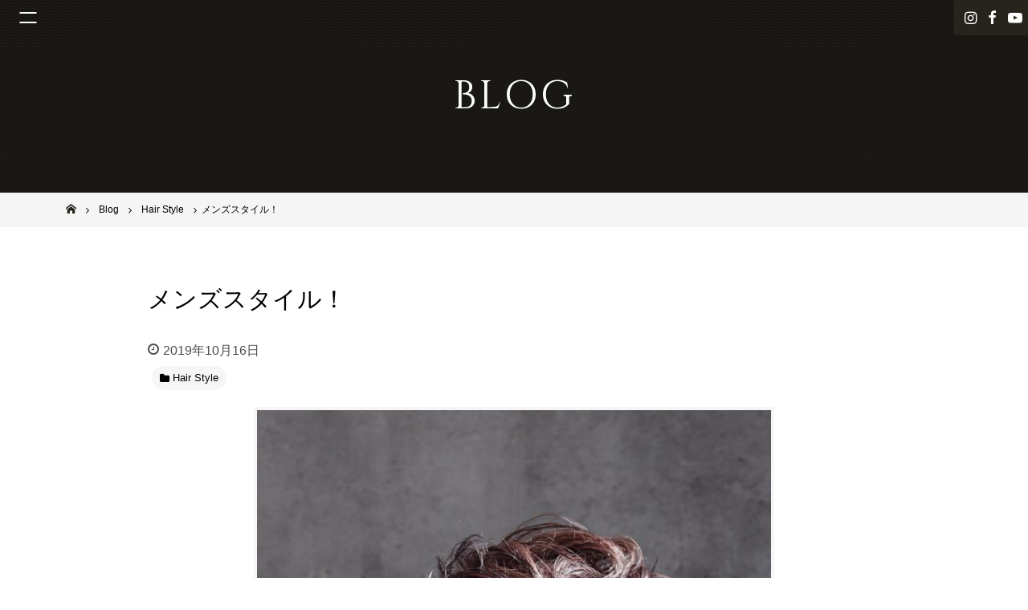

--- FILE ---
content_type: text/html; charset=UTF-8
request_url: https://www.solana-osaka.com/post-4902/
body_size: 10949
content:
<!DOCTYPE html>
<html lang="ja">
<head>
<meta charset="UTF-8">
<meta name="viewport" content="width=device-width, initial-scale=1">
<link rel="profile" href="http://gmpg.org/xfn/11">

<meta name='robots' content='max-image-preview:large' />

	<!-- This site is optimized with the Yoast SEO plugin v14.0.4 - https://yoast.com/wordpress/plugins/seo/ -->
	<title>メンズスタイル！ - 池田市石橋の美容室ならヘアサロンSolana（ソラーナ）</title>
	<meta name="robots" content="index, follow" />
	<meta name="googlebot" content="index, follow, max-snippet:-1, max-image-preview:large, max-video-preview:-1" />
	<meta name="bingbot" content="index, follow, max-snippet:-1, max-image-preview:large, max-video-preview:-1" />
	<link rel="canonical" href="http://solana-osaka.com/post-4902/" />
	<meta property="og:locale" content="ja_JP" />
	<meta property="og:type" content="article" />
	<meta property="og:title" content="メンズスタイル！ - 池田市石橋の美容室ならヘアサロンSolana（ソラーナ）" />
	<meta property="og:description" content="こんにちは！   SOLANAのイノウエです！   最近、メンズのお客様が多く来店していただいております！   年齢も、20代から60台と幅広い年齢層の方にご来店いただいております！ 今回は、20代のお客様のヘアスタイル [&hellip;]" />
	<meta property="og:url" content="http://solana-osaka.com/post-4902/" />
	<meta property="og:site_name" content="池田市石橋の美容室ならヘアサロンSolana（ソラーナ）" />
	<meta property="article:published_time" content="2019-10-16T02:19:29+00:00" />
	<meta property="og:image" content="http://solana-osaka.com/wp-content/uploads/2019/10/C7D5864D-C52D-4F11-88CD-6B40DD9445BA.jpeg" />
	<meta property="og:image:width" content="1040" />
	<meta property="og:image:height" content="1576" />
	<meta name="twitter:card" content="summary_large_image" />
	<script type="application/ld+json" class="yoast-schema-graph">{"@context":"https://schema.org","@graph":[{"@type":"WebSite","@id":"https://www.solana-osaka.com/#website","url":"https://www.solana-osaka.com/","name":"\u6c60\u7530\u5e02\u77f3\u6a4b\u306e\u7f8e\u5bb9\u5ba4\u306a\u3089\u30d8\u30a2\u30b5\u30ed\u30f3Solana\uff08\u30bd\u30e9\u30fc\u30ca\uff09","description":"","potentialAction":[{"@type":"SearchAction","target":"https://www.solana-osaka.com/?s={search_term_string}","query-input":"required name=search_term_string"}],"inLanguage":"ja"},{"@type":"ImageObject","@id":"http://solana-osaka.com/post-4902/#primaryimage","inLanguage":"ja","url":"https://www.solana-osaka.com/wp-content/uploads/2019/10/C7D5864D-C52D-4F11-88CD-6B40DD9445BA.jpeg","width":1040,"height":1576},{"@type":"WebPage","@id":"http://solana-osaka.com/post-4902/#webpage","url":"http://solana-osaka.com/post-4902/","name":"\u30e1\u30f3\u30ba\u30b9\u30bf\u30a4\u30eb\uff01 - \u6c60\u7530\u5e02\u77f3\u6a4b\u306e\u7f8e\u5bb9\u5ba4\u306a\u3089\u30d8\u30a2\u30b5\u30ed\u30f3Solana\uff08\u30bd\u30e9\u30fc\u30ca\uff09","isPartOf":{"@id":"https://www.solana-osaka.com/#website"},"primaryImageOfPage":{"@id":"http://solana-osaka.com/post-4902/#primaryimage"},"datePublished":"2019-10-16T02:19:29+00:00","dateModified":"2019-10-16T02:19:29+00:00","author":{"@id":"https://www.solana-osaka.com/#/schema/person/25386da663c0c6eb0521c865923654cb"},"inLanguage":"ja","potentialAction":[{"@type":"ReadAction","target":["http://solana-osaka.com/post-4902/"]}]},{"@type":["Person"],"@id":"https://www.solana-osaka.com/#/schema/person/25386da663c0c6eb0521c865923654cb","name":"user","image":{"@type":"ImageObject","@id":"https://www.solana-osaka.com/#personlogo","inLanguage":"ja","url":"https://secure.gravatar.com/avatar/faf7ef904478433e029caa6460d445a2?s=96&d=mm&r=g","caption":"user"}}]}</script>
	<!-- / Yoast SEO plugin. -->


<link rel='dns-prefetch' href='//maps.googleapis.com' />
<link rel='dns-prefetch' href='//maxcdn.bootstrapcdn.com' />
<link rel='dns-prefetch' href='//s.w.org' />
<link rel="alternate" type="application/rss+xml" title="池田市石橋の美容室ならヘアサロンSolana（ソラーナ） &raquo; フィード" href="https://www.solana-osaka.com/feed/" />
<link rel="alternate" type="application/rss+xml" title="池田市石橋の美容室ならヘアサロンSolana（ソラーナ） &raquo; コメントフィード" href="https://www.solana-osaka.com/comments/feed/" />
<script type="text/javascript">
window._wpemojiSettings = {"baseUrl":"https:\/\/s.w.org\/images\/core\/emoji\/13.1.0\/72x72\/","ext":".png","svgUrl":"https:\/\/s.w.org\/images\/core\/emoji\/13.1.0\/svg\/","svgExt":".svg","source":{"concatemoji":"https:\/\/www.solana-osaka.com\/wp-includes\/js\/wp-emoji-release.min.js?ver=5.9.12"}};
/*! This file is auto-generated */
!function(e,a,t){var n,r,o,i=a.createElement("canvas"),p=i.getContext&&i.getContext("2d");function s(e,t){var a=String.fromCharCode;p.clearRect(0,0,i.width,i.height),p.fillText(a.apply(this,e),0,0);e=i.toDataURL();return p.clearRect(0,0,i.width,i.height),p.fillText(a.apply(this,t),0,0),e===i.toDataURL()}function c(e){var t=a.createElement("script");t.src=e,t.defer=t.type="text/javascript",a.getElementsByTagName("head")[0].appendChild(t)}for(o=Array("flag","emoji"),t.supports={everything:!0,everythingExceptFlag:!0},r=0;r<o.length;r++)t.supports[o[r]]=function(e){if(!p||!p.fillText)return!1;switch(p.textBaseline="top",p.font="600 32px Arial",e){case"flag":return s([127987,65039,8205,9895,65039],[127987,65039,8203,9895,65039])?!1:!s([55356,56826,55356,56819],[55356,56826,8203,55356,56819])&&!s([55356,57332,56128,56423,56128,56418,56128,56421,56128,56430,56128,56423,56128,56447],[55356,57332,8203,56128,56423,8203,56128,56418,8203,56128,56421,8203,56128,56430,8203,56128,56423,8203,56128,56447]);case"emoji":return!s([10084,65039,8205,55357,56613],[10084,65039,8203,55357,56613])}return!1}(o[r]),t.supports.everything=t.supports.everything&&t.supports[o[r]],"flag"!==o[r]&&(t.supports.everythingExceptFlag=t.supports.everythingExceptFlag&&t.supports[o[r]]);t.supports.everythingExceptFlag=t.supports.everythingExceptFlag&&!t.supports.flag,t.DOMReady=!1,t.readyCallback=function(){t.DOMReady=!0},t.supports.everything||(n=function(){t.readyCallback()},a.addEventListener?(a.addEventListener("DOMContentLoaded",n,!1),e.addEventListener("load",n,!1)):(e.attachEvent("onload",n),a.attachEvent("onreadystatechange",function(){"complete"===a.readyState&&t.readyCallback()})),(n=t.source||{}).concatemoji?c(n.concatemoji):n.wpemoji&&n.twemoji&&(c(n.twemoji),c(n.wpemoji)))}(window,document,window._wpemojiSettings);
</script>
<style type="text/css">
img.wp-smiley,
img.emoji {
	display: inline !important;
	border: none !important;
	box-shadow: none !important;
	height: 1em !important;
	width: 1em !important;
	margin: 0 0.07em !important;
	vertical-align: -0.1em !important;
	background: none !important;
	padding: 0 !important;
}
</style>
	<link rel='stylesheet' id='wp-block-library-css'  href='https://www.solana-osaka.com/wp-includes/css/dist/block-library/style.min.css?ver=5.9.12' type='text/css' media='all' />
<style id='global-styles-inline-css' type='text/css'>
body{--wp--preset--color--black: #000000;--wp--preset--color--cyan-bluish-gray: #abb8c3;--wp--preset--color--white: #ffffff;--wp--preset--color--pale-pink: #f78da7;--wp--preset--color--vivid-red: #cf2e2e;--wp--preset--color--luminous-vivid-orange: #ff6900;--wp--preset--color--luminous-vivid-amber: #fcb900;--wp--preset--color--light-green-cyan: #7bdcb5;--wp--preset--color--vivid-green-cyan: #00d084;--wp--preset--color--pale-cyan-blue: #8ed1fc;--wp--preset--color--vivid-cyan-blue: #0693e3;--wp--preset--color--vivid-purple: #9b51e0;--wp--preset--gradient--vivid-cyan-blue-to-vivid-purple: linear-gradient(135deg,rgba(6,147,227,1) 0%,rgb(155,81,224) 100%);--wp--preset--gradient--light-green-cyan-to-vivid-green-cyan: linear-gradient(135deg,rgb(122,220,180) 0%,rgb(0,208,130) 100%);--wp--preset--gradient--luminous-vivid-amber-to-luminous-vivid-orange: linear-gradient(135deg,rgba(252,185,0,1) 0%,rgba(255,105,0,1) 100%);--wp--preset--gradient--luminous-vivid-orange-to-vivid-red: linear-gradient(135deg,rgba(255,105,0,1) 0%,rgb(207,46,46) 100%);--wp--preset--gradient--very-light-gray-to-cyan-bluish-gray: linear-gradient(135deg,rgb(238,238,238) 0%,rgb(169,184,195) 100%);--wp--preset--gradient--cool-to-warm-spectrum: linear-gradient(135deg,rgb(74,234,220) 0%,rgb(151,120,209) 20%,rgb(207,42,186) 40%,rgb(238,44,130) 60%,rgb(251,105,98) 80%,rgb(254,248,76) 100%);--wp--preset--gradient--blush-light-purple: linear-gradient(135deg,rgb(255,206,236) 0%,rgb(152,150,240) 100%);--wp--preset--gradient--blush-bordeaux: linear-gradient(135deg,rgb(254,205,165) 0%,rgb(254,45,45) 50%,rgb(107,0,62) 100%);--wp--preset--gradient--luminous-dusk: linear-gradient(135deg,rgb(255,203,112) 0%,rgb(199,81,192) 50%,rgb(65,88,208) 100%);--wp--preset--gradient--pale-ocean: linear-gradient(135deg,rgb(255,245,203) 0%,rgb(182,227,212) 50%,rgb(51,167,181) 100%);--wp--preset--gradient--electric-grass: linear-gradient(135deg,rgb(202,248,128) 0%,rgb(113,206,126) 100%);--wp--preset--gradient--midnight: linear-gradient(135deg,rgb(2,3,129) 0%,rgb(40,116,252) 100%);--wp--preset--duotone--dark-grayscale: url('#wp-duotone-dark-grayscale');--wp--preset--duotone--grayscale: url('#wp-duotone-grayscale');--wp--preset--duotone--purple-yellow: url('#wp-duotone-purple-yellow');--wp--preset--duotone--blue-red: url('#wp-duotone-blue-red');--wp--preset--duotone--midnight: url('#wp-duotone-midnight');--wp--preset--duotone--magenta-yellow: url('#wp-duotone-magenta-yellow');--wp--preset--duotone--purple-green: url('#wp-duotone-purple-green');--wp--preset--duotone--blue-orange: url('#wp-duotone-blue-orange');--wp--preset--font-size--small: 13px;--wp--preset--font-size--medium: 20px;--wp--preset--font-size--large: 36px;--wp--preset--font-size--x-large: 42px;}.has-black-color{color: var(--wp--preset--color--black) !important;}.has-cyan-bluish-gray-color{color: var(--wp--preset--color--cyan-bluish-gray) !important;}.has-white-color{color: var(--wp--preset--color--white) !important;}.has-pale-pink-color{color: var(--wp--preset--color--pale-pink) !important;}.has-vivid-red-color{color: var(--wp--preset--color--vivid-red) !important;}.has-luminous-vivid-orange-color{color: var(--wp--preset--color--luminous-vivid-orange) !important;}.has-luminous-vivid-amber-color{color: var(--wp--preset--color--luminous-vivid-amber) !important;}.has-light-green-cyan-color{color: var(--wp--preset--color--light-green-cyan) !important;}.has-vivid-green-cyan-color{color: var(--wp--preset--color--vivid-green-cyan) !important;}.has-pale-cyan-blue-color{color: var(--wp--preset--color--pale-cyan-blue) !important;}.has-vivid-cyan-blue-color{color: var(--wp--preset--color--vivid-cyan-blue) !important;}.has-vivid-purple-color{color: var(--wp--preset--color--vivid-purple) !important;}.has-black-background-color{background-color: var(--wp--preset--color--black) !important;}.has-cyan-bluish-gray-background-color{background-color: var(--wp--preset--color--cyan-bluish-gray) !important;}.has-white-background-color{background-color: var(--wp--preset--color--white) !important;}.has-pale-pink-background-color{background-color: var(--wp--preset--color--pale-pink) !important;}.has-vivid-red-background-color{background-color: var(--wp--preset--color--vivid-red) !important;}.has-luminous-vivid-orange-background-color{background-color: var(--wp--preset--color--luminous-vivid-orange) !important;}.has-luminous-vivid-amber-background-color{background-color: var(--wp--preset--color--luminous-vivid-amber) !important;}.has-light-green-cyan-background-color{background-color: var(--wp--preset--color--light-green-cyan) !important;}.has-vivid-green-cyan-background-color{background-color: var(--wp--preset--color--vivid-green-cyan) !important;}.has-pale-cyan-blue-background-color{background-color: var(--wp--preset--color--pale-cyan-blue) !important;}.has-vivid-cyan-blue-background-color{background-color: var(--wp--preset--color--vivid-cyan-blue) !important;}.has-vivid-purple-background-color{background-color: var(--wp--preset--color--vivid-purple) !important;}.has-black-border-color{border-color: var(--wp--preset--color--black) !important;}.has-cyan-bluish-gray-border-color{border-color: var(--wp--preset--color--cyan-bluish-gray) !important;}.has-white-border-color{border-color: var(--wp--preset--color--white) !important;}.has-pale-pink-border-color{border-color: var(--wp--preset--color--pale-pink) !important;}.has-vivid-red-border-color{border-color: var(--wp--preset--color--vivid-red) !important;}.has-luminous-vivid-orange-border-color{border-color: var(--wp--preset--color--luminous-vivid-orange) !important;}.has-luminous-vivid-amber-border-color{border-color: var(--wp--preset--color--luminous-vivid-amber) !important;}.has-light-green-cyan-border-color{border-color: var(--wp--preset--color--light-green-cyan) !important;}.has-vivid-green-cyan-border-color{border-color: var(--wp--preset--color--vivid-green-cyan) !important;}.has-pale-cyan-blue-border-color{border-color: var(--wp--preset--color--pale-cyan-blue) !important;}.has-vivid-cyan-blue-border-color{border-color: var(--wp--preset--color--vivid-cyan-blue) !important;}.has-vivid-purple-border-color{border-color: var(--wp--preset--color--vivid-purple) !important;}.has-vivid-cyan-blue-to-vivid-purple-gradient-background{background: var(--wp--preset--gradient--vivid-cyan-blue-to-vivid-purple) !important;}.has-light-green-cyan-to-vivid-green-cyan-gradient-background{background: var(--wp--preset--gradient--light-green-cyan-to-vivid-green-cyan) !important;}.has-luminous-vivid-amber-to-luminous-vivid-orange-gradient-background{background: var(--wp--preset--gradient--luminous-vivid-amber-to-luminous-vivid-orange) !important;}.has-luminous-vivid-orange-to-vivid-red-gradient-background{background: var(--wp--preset--gradient--luminous-vivid-orange-to-vivid-red) !important;}.has-very-light-gray-to-cyan-bluish-gray-gradient-background{background: var(--wp--preset--gradient--very-light-gray-to-cyan-bluish-gray) !important;}.has-cool-to-warm-spectrum-gradient-background{background: var(--wp--preset--gradient--cool-to-warm-spectrum) !important;}.has-blush-light-purple-gradient-background{background: var(--wp--preset--gradient--blush-light-purple) !important;}.has-blush-bordeaux-gradient-background{background: var(--wp--preset--gradient--blush-bordeaux) !important;}.has-luminous-dusk-gradient-background{background: var(--wp--preset--gradient--luminous-dusk) !important;}.has-pale-ocean-gradient-background{background: var(--wp--preset--gradient--pale-ocean) !important;}.has-electric-grass-gradient-background{background: var(--wp--preset--gradient--electric-grass) !important;}.has-midnight-gradient-background{background: var(--wp--preset--gradient--midnight) !important;}.has-small-font-size{font-size: var(--wp--preset--font-size--small) !important;}.has-medium-font-size{font-size: var(--wp--preset--font-size--medium) !important;}.has-large-font-size{font-size: var(--wp--preset--font-size--large) !important;}.has-x-large-font-size{font-size: var(--wp--preset--font-size--x-large) !important;}
</style>
<link rel='stylesheet' id='biz-cal-style-css'  href='https://www.solana-osaka.com/wp-content/plugins/biz-calendar/biz-cal.css?ver=2.2.0' type='text/css' media='all' />
<link rel='stylesheet' id='_default-style_fontawesome-css'  href='https://maxcdn.bootstrapcdn.com/font-awesome/4.7.0/css/font-awesome.min.css?ver=5.9.12' type='text/css' media='all' />
<link rel='stylesheet' id='child-style_custom-css'  href='https://www.solana-osaka.com/wp-content/themes/_default/assets/css/style.css?ver=5.9.12' type='text/css' media='all' />
<link rel='stylesheet' id='tablepress-default-css'  href='https://www.solana-osaka.com/wp-content/plugins/tablepress/css/default.min.css?ver=1.11' type='text/css' media='all' />
<script type='text/javascript' src='https://www.solana-osaka.com/wp-includes/js/jquery/jquery.min.js?ver=3.6.0' id='jquery-core-js'></script>
<script type='text/javascript' src='https://www.solana-osaka.com/wp-includes/js/jquery/jquery-migrate.min.js?ver=3.3.2' id='jquery-migrate-js'></script>
<script type='text/javascript' id='biz-cal-script-js-extra'>
/* <![CDATA[ */
var bizcalOptions = {"holiday_title":"CLOSE","mon":"on","temp_holidays":"2025-06-10\r\n2025-06-17\r\n\r\n2025-07-08\r\n2025-07-15\r\n2025-07-21\r\n\r\n2025-08-11\r\n2025-08-12\r\n2025-08-13\r\n2025-08-19\r\n\r\n2025-09-09\r\n2025-09-15\r\n2025-09-16\r\n2025-09-23\r\n\r\n2025-10-13\r\n2025-10-14\r\n2025-10-21\r\n\r\n2025-11-03\r\n2025-11-11\r\n2025-11-18\r\n2025-11-19\r\n2025-11-24\r\n\r\n2025-12-09\r\n2025-12-16\r\n2025-12-25\r\n\r\n2026-01-01\r\n2026-01-02\r\n2026-01-03\r\n2026-01-04\r\n2026-01-13\r\n2026-01-20\r\n\r\n2026-02-10\r\n2026-02-17\r\n\r\n2026-03-10\r\n2026-03-17\r\n\r\n2026-04-14\r\n2026-04-21\r\n\r\n2026-05-12\r\n2026-05-19\r\n\r\n2026-06-09\r\n2026-06-16\r\n2026-06-17\r\n\r\n2026-07-14\r\n2026-07-21\r\n\r\n2026-08-11\r\n2026-08-12\r\n2026-08-18\r\n\r\n2026-09-08\r\n2026-09-15\r\n\r\n2026-10-13\r\n2026-10-20\r\n2026-10-27\r\n\r\n2026-11-10\r\n2026-11-17\r\n2026-11-18\r\n\r\n2026-12-08\r\n2026-12-25\r\n\r\n\r\n\r\n\r\n\r\n\r\n\r\n\r\n\r\n\r\n\r\n\r\n\r\n\r\n\r\n\r\n\r\n\r\n\r\n\r\n\r\n\r\n\r\n\r\n\r\n\r\n\r\n\r\n\r\n\r\n\r\n\r\n\r\n\r\n\r\n\r\n\r\n\r\n\r\n","temp_weekdays":"2022-01-10\r\n2025-12-29\r\n2026-12-28","eventday_title":"","eventday_url":"","eventdays":"","month_limit":"\u6307\u5b9a","nextmonthlimit":"3","prevmonthlimit":"0","plugindir":"https:\/\/www.solana-osaka.com\/wp-content\/plugins\/biz-calendar\/","national_holiday":""};
/* ]]> */
</script>
<script type='text/javascript' src='https://www.solana-osaka.com/wp-content/plugins/biz-calendar/calendar.js?ver=2.2.0' id='biz-cal-script-js'></script>
<script type='text/javascript' src='https://www.solana-osaka.com/wp-content/themes/_default/assets/js/modernizr-3.5.0.min.js' id='_default-modernizr-js'></script>
<link rel="https://api.w.org/" href="https://www.solana-osaka.com/wp-json/" /><link rel="alternate" type="application/json" href="https://www.solana-osaka.com/wp-json/wp/v2/posts/4902" /><link rel="EditURI" type="application/rsd+xml" title="RSD" href="https://www.solana-osaka.com/xmlrpc.php?rsd" />
<link rel="wlwmanifest" type="application/wlwmanifest+xml" href="https://www.solana-osaka.com/wp-includes/wlwmanifest.xml" /> 
<meta name="generator" content="WordPress 5.9.12" />
<link rel='shortlink' href='https://www.solana-osaka.com/?p=4902' />
<link rel="alternate" type="application/json+oembed" href="https://www.solana-osaka.com/wp-json/oembed/1.0/embed?url=https%3A%2F%2Fwww.solana-osaka.com%2Fpost-4902%2F" />
<link rel="alternate" type="text/xml+oembed" href="https://www.solana-osaka.com/wp-json/oembed/1.0/embed?url=https%3A%2F%2Fwww.solana-osaka.com%2Fpost-4902%2F&#038;format=xml" />
	<style type="text/css">
		/*<!-- rtoc -->*/
		.rtoc-mokuji-content {
			background-color: #ffffff;
		}

		.rtoc-mokuji-content.frame1 {
			border: 1px solid #555555;
		}

		.rtoc-mokuji-content #rtoc-mokuji-title {
			color: #333333;
		}

		.rtoc-mokuji-content .rtoc-mokuji li>a {
			color: #333333;
		}

		.rtoc-mokuji-content .mokuji_ul.level-1>.rtoc-item::before {
			background-color: #333333 !important;
		}

		.rtoc-mokuji-content .mokuji_ul.level-2>.rtoc-item::before {
			background-color: #bfbfbf !important;
		}

		.rtoc-mokuji-content.frame2::before,
		.rtoc-mokuji-content.frame3,
		.rtoc-mokuji-content.frame4,
		.rtoc-mokuji-content.frame5 {
			border-color: #555555 !important;
		}

		.rtoc-mokuji-content.frame5::before,
		.rtoc-mokuji-content.frame5::after {
			background-color: #555555;
		}

		.widget_block #rtoc-mokuji-widget-wrapper .rtoc-mokuji.level-1 .rtoc-item.rtoc-current:after,
		.widget #rtoc-mokuji-widget-wrapper .rtoc-mokuji.level-1 .rtoc-item.rtoc-current:after,
		#scrollad #rtoc-mokuji-widget-wrapper .rtoc-mokuji.level-1 .rtoc-item.rtoc-current:after,
		#sideBarTracking #rtoc-mokuji-widget-wrapper .rtoc-mokuji.level-1 .rtoc-item.rtoc-current:after {
			background-color: #333333 !important;
		}

		.cls-1,
		.cls-2 {
			stroke: #555555;
		}

		.rtoc-mokuji-content .decimal_ol.level-2>.rtoc-item::before,
		.rtoc-mokuji-content .mokuji_ol.level-2>.rtoc-item::before,
		.rtoc-mokuji-content .decimal_ol.level-2>.rtoc-item::after,
		.rtoc-mokuji-content .decimal_ol.level-2>.rtoc-item::after {
			color: #bfbfbf;
			background-color: #bfbfbf;
		}

		.rtoc-mokuji-content .rtoc-mokuji.level-1>.rtoc-item::before {
			color: #333333;
		}

		.rtoc-mokuji-content .decimal_ol>.rtoc-item::after {
			background-color: #333333;
		}

		.rtoc-mokuji-content .decimal_ol>.rtoc-item::before {
			color: #333333;
		}

		/*rtoc_return*/
		#rtoc_return a::before {
			background-image: url(https://www.solana-osaka.com/wp-content/plugins/rich-table-of-content/include/../img/rtoc_return.png);
		}

		#rtoc_return a {
			background-color: #333333 !important;
		}

		/* アクセントポイント */
		.rtoc-mokuji-content .level-1>.rtoc-item #rtocAC.accent-point::after {
			background-color: #333333;
		}

		.rtoc-mokuji-content .level-2>.rtoc-item #rtocAC.accent-point::after {
			background-color: #bfbfbf;
		}
		.rtoc-mokuji-content.frame6,
		.rtoc-mokuji-content.frame7::before,
		.rtoc-mokuji-content.frame8::before {
			border-color: #555555;
		}

		.rtoc-mokuji-content.frame6 #rtoc-mokuji-title,
		.rtoc-mokuji-content.frame7 #rtoc-mokuji-title::after {
			background-color: #555555;
		}

		#rtoc-mokuji-wrapper.rtoc-mokuji-content.rtoc_h2_timeline .mokuji_ol.level-1>.rtoc-item::after,
		#rtoc-mokuji-wrapper.rtoc-mokuji-content.rtoc_h2_timeline .level-1.decimal_ol>.rtoc-item::after,
		#rtoc-mokuji-wrapper.rtoc-mokuji-content.rtoc_h3_timeline .mokuji_ol.level-2>.rtoc-item::after,
		#rtoc-mokuji-wrapper.rtoc-mokuji-content.rtoc_h3_timeline .mokuji_ol.level-2>.rtoc-item::after,
		.rtoc-mokuji-content.frame7 #rtoc-mokuji-title span::after {
			background-color: #333333;
		}

		.widget #rtoc-mokuji-wrapper.rtoc-mokuji-content.frame6 #rtoc-mokuji-title {
			color: #333333;
			background-color: #ffffff;
		}
	</style>
	<link rel="icon" href="https://www.solana-osaka.com/wp-content/uploads/2019/03/cropped-fav_solana01-32x32.png" sizes="32x32" />
<link rel="icon" href="https://www.solana-osaka.com/wp-content/uploads/2019/03/cropped-fav_solana01-192x192.png" sizes="192x192" />
<link rel="apple-touch-icon" href="https://www.solana-osaka.com/wp-content/uploads/2019/03/cropped-fav_solana01-180x180.png" />
<meta name="msapplication-TileImage" content="https://www.solana-osaka.com/wp-content/uploads/2019/03/cropped-fav_solana01-270x270.png" />
<!-- Global site tag (gtag.js) - Google Analytics -->
<script async src="https://www.googletagmanager.com/gtag/js?id=UA-111343998-4"></script>
<script>
  window.dataLayer = window.dataLayer || [];
  function gtag(){dataLayer.push(arguments);}
  gtag('js', new Date());

  gtag('config', 'UA-111343998-4');
</script>
</head>

<body class="post-template-default single single-post postid-4902 single-format-standard group-blog">
	<div class="site" id="page">
		<header class="site-header h" id="masthead" role="banner">
			<div class="h-sticky-bar">
							</div>
						<div class="sns-nav">
				<ul>
										<li><a href="https://www.instagram.com/solana0801/"><span class="hide">instagram</span></a></li>
															<li><a href="https://www.facebook.com/pages/Solana-HairPlanningbyLUCE/300063273440945"><span class="hide">facebook</span></a></li>
															<li><a href="https://www.youtube.com/channel/UCqGasMFV8IFI2DCt2UEKfCw" class="_youtube"><span class="hide">YouTube</span></a></li>
									</ul>
			</div>
						<button class="menu-toggle js-gnavtrigger" aria-controls="primary-menu" aria-expanded="false"><span class="hamburger"></span></button>
			<div class="main-navigation gnav js-gnavContainer" id="site-navigation" role="navigation">
				<div class="gnav-inner">
					<div class="menu-menu-1-container"><ul id="primary-menu" class="menu"><li id="menu-item-4239" class="menu-item menu-item-type-post_type menu-item-object-page menu-item-home menu-item-4239"><a href="https://www.solana-osaka.com/">Home</a></li>
<li id="menu-item-4244" class="menu-item menu-item-type-post_type menu-item-object-page menu-item-4244"><a href="https://www.solana-osaka.com/stylist/">Staff</a></li>
<li id="menu-item-4243" class="menu-item menu-item-type-post_type menu-item-object-page menu-item-4243"><a href="https://www.solana-osaka.com/menu/">Menu</a></li>
<li id="menu-item-4240" class="menu-item menu-item-type-post_type menu-item-object-page menu-item-4240"><a href="https://www.solana-osaka.com/style-gallery/">Style Gallery</a></li>
<li id="menu-item-4241" class="menu-item menu-item-type-post_type menu-item-object-page current_page_parent menu-item-4241"><a href="https://www.solana-osaka.com/blog/">Blog</a></li>
<li id="menu-item-6932" class="menu-item menu-item-type-post_type menu-item-object-page menu-item-6932"><a href="https://www.solana-osaka.com/organic/">Specialty</a></li>
</ul></div>				</div>
			</div>
			<!-- #site-navigation-->
						<div class="page-t">
				<h1 class="page-t-i">
					<span class="_en">BLOG</span>
				</h1>
			</div>
			<div class="breadcrumbs-w" id="breadcrumbs">
	<div class="breadcrumbs-i js-scrollX" itemscope itemtype="http://schema.org/BreadcrumbList">
	<!-- Breadcrumb NavXT 6.4.0 -->
<span property="itemListElement" typeof="ListItem"><a property="item" typeof="WebPage" title="Go to 池田市石橋の美容室ならヘアサロンSolana（ソラーナ）." href="https://www.solana-osaka.com" class="home"><span property="name">池田市石橋の美容室ならヘアサロンSolana（ソラーナ）</span></a><meta property="position" content="1"></span><span property="itemListElement" typeof="ListItem"><a property="item" typeof="WebPage" title="Go to Blog." href="https://www.solana-osaka.com/blog/" class="post-root post post-post"><span property="name">Blog</span></a><meta property="position" content="2"></span><span property="itemListElement" typeof="ListItem"><a property="item" typeof="WebPage" title="Go to the Hair Style category archives." href="https://www.solana-osaka.com/category/works/" class="taxonomy category"><span property="name">Hair Style</span></a><meta property="position" content="3"></span><span class="post post-post current-item">メンズスタイル！</span>
	</div>
</div>
					</header>
		<!-- #masthead-->

		<div class="site-content" id="content">
			<div class="content-area" id="primary">
				<main class="site-main" id="main" role="main">
<article class="py8 bg">
	<header class="entry-header">
		<div class="l-content">
			<h1 class="entry-title t">メンズスタイル！</h1>
			<div class="entry-meta">
				<span class="posted-on">
					<span class="screen-reader-text">投稿日:</span>
					<time class="entry-date published updated" datetime="2019-10-16T11:19:29+09:00">2019年10月16日</time>
					<span class="byline">
						<span class="author vcard"><a href="https://www.solana-osaka.com/author/user/" title="user の投稿" rel="author">user</a></span>
					</span>
				</span>
			</div>
			<!-- .entry-meta-->
			<div class="categories _left _ic">
				<ul><li><a href="https://www.solana-osaka.com/category/works/" title="View all posts in Hair Style"><span>Hair Style</span></a></li></ul>			</div>
						<div class="single-featured-image">
				<img width="640" height="969" src="https://www.solana-osaka.com/wp-content/uploads/2019/10/C7D5864D-C52D-4F11-88CD-6B40DD9445BA-676x1024.jpeg" class="attachment-large size-large wp-post-image" alt="" srcset="https://www.solana-osaka.com/wp-content/uploads/2019/10/C7D5864D-C52D-4F11-88CD-6B40DD9445BA-676x1024.jpeg 676w, https://www.solana-osaka.com/wp-content/uploads/2019/10/C7D5864D-C52D-4F11-88CD-6B40DD9445BA-198x300.jpeg 198w, https://www.solana-osaka.com/wp-content/uploads/2019/10/C7D5864D-C52D-4F11-88CD-6B40DD9445BA-768x1164.jpeg 768w, https://www.solana-osaka.com/wp-content/uploads/2019/10/C7D5864D-C52D-4F11-88CD-6B40DD9445BA.jpeg 1040w" sizes="(max-width: 640px) 100vw, 640px" />			</div>
			<!-- .single-featured-image-->
					</div>
		<!-- .l-content-->
	</header>
	<div id="Blg" class="entry-content pb8">
		<div class="l-content">
			<div class="entry-content-i">
				<p>こんにちは！</p>
<div> </div>
<div>SOLANAのイノウエです！</div>
<div> </div>
<div>最近、メンズのお客様が多く来店していただいております！</div>
<div> </div>
<div>年齢も、20代から60台と幅広い年齢層の方にご来店いただいております！</div>
<div>今回は、20代のお客様のヘアスタイルを写真に載せさせていただきます！</div>
<div> </div>
<div>男性のお客様もお気軽にご来店下さい！</div>
<div> </div>
			</div>
			<!-- .entry-content-i-->
		</div>
		<!-- .l-content-->
	</div>
	<!-- .entry-content.py8-->
		<div class="l-content py6">
		<div class="pagenavi-container">
						<a class="pagenavi-i _prev" href="https://www.solana-osaka.com/new-staff-kanae/"><span class="pagenavi-inner"><span class="pagenavi-ic"><span class="_i">Prev</span></span><span class="pagenavi-t">NEW STAFF KANAE</span></span></a>
									<a class="pagenavi-i _next" href="https://www.solana-osaka.com/post-4909/"><span class="pagenavi-inner"><span class="pagenavi-ic"><span class="_i">Next</span></span><span class="pagenavi-t">ヘアーコンテスト仕込み中</span></span></a>
					</div>
	</div>

					<section class="pt6">
		<div class="l-content">
			<h2 class="t2">Related Posts</h2>
			<div class="card-wrap">
				<div class="container">
					<div class="row flex-cols">
												<div class="col-6 col-lg-3">
							<div class="card">
								<a class="card-link" href="https://www.solana-osaka.com/post-8624/">
									<span class="card-media">
																				<span class="card-media-i" style="background-image: url(https://www.solana-osaka.com/wp-content/uploads/2021/10/E6409202-68E2-4AAD-81B2-CA3230674FDC-225x300.jpeg);"></span>
																			</span>
									<span class="card-cnt">
										<span class="card-t">後ろ姿美人に見えるショートスタイル！</span>
										<time class="card-time mt1" datetime="2021-10-06T19:37:16+09:00">2021年10月6日</time>
									</span>
									<span class="card-cat">
										<span>Inside</span>									</span>
								</a>
							</div>
							<!-- .card-->
						</div>
						<!-- .col-6.col-lg-3-->
												<div class="col-6 col-lg-3">
							<div class="card">
								<a class="card-link" href="https://www.solana-osaka.com/post-15110/">
									<span class="card-media">
																				<span class="card-media-i" style="background-image: url(https://www.solana-osaka.com/wp-content/uploads/2023/02/1675416423654-200x300.jpg);"></span>
																			</span>
									<span class="card-cnt">
										<span class="card-t">フェードスタイルのハードパートってなに？</span>
										<time class="card-time mt1" datetime="2023-02-10T12:22:25+09:00">2023年2月10日</time>
									</span>
									<span class="card-cat">
										<span>Inside</span>									</span>
								</a>
							</div>
							<!-- .card-->
						</div>
						<!-- .col-6.col-lg-3-->
												<div class="col-6 col-lg-3">
							<div class="card">
								<a class="card-link" href="https://www.solana-osaka.com/post-20646/">
									<span class="card-media">
																				<span class="card-media-i" style="background-image: url(https://www.solana-osaka.com/wp-content/uploads/2024/11/IMG_2390-200x300.jpeg);"></span>
																			</span>
									<span class="card-cnt">
										<span class="card-t">市販とサロンのカラーのダメージの差は？</span>
										<time class="card-time mt1" datetime="2024-11-30T10:08:20+09:00">2024年11月30日</time>
									</span>
									<span class="card-cat">
										<span>Outside</span>									</span>
								</a>
							</div>
							<!-- .card-->
						</div>
						<!-- .col-6.col-lg-3-->
												<div class="col-6 col-lg-3">
							<div class="card">
								<a class="card-link" href="https://www.solana-osaka.com/post-14683/">
									<span class="card-media">
																				<span class="card-media-i" style="background-image: url(https://www.solana-osaka.com/wp-content/uploads/2022/12/DSC_1463-1-225x300.jpg);"></span>
																			</span>
									<span class="card-cnt">
										<span class="card-t">メンズにオススメ ツイストスパイラルパーマ</span>
										<time class="card-time mt1" datetime="2022-12-31T14:52:45+09:00">2022年12月31日</time>
									</span>
									<span class="card-cat">
										<span>Hair Style</span>									</span>
								</a>
							</div>
							<!-- .card-->
						</div>
						<!-- .col-6.col-lg-3-->
																	</div>
					<!-- .row.flex-cols-->
				</div>
				<!-- .container-->
			</div>
			<!-- .card-wrap-->
			<div class="sidebar-container py6">
	<aside id="secondary" class="widget-area" role="complementary">
		<section id="search-2" class="widget widget_search"><form role="search" method="get" class="search-form" action="https://www.solana-osaka.com/">
				<label>
					<span class="screen-reader-text">検索:</span>
					<input type="search" class="search-field" placeholder="検索&hellip;" value="" name="s" />
				</label>
				<input type="submit" class="search-submit" value="検索" />
			</form></section>
		<section id="recent-posts-2" class="widget widget_recent_entries">
		<h2 class="widget-title">最近の投稿</h2>
		<ul>
											<li>
					<a href="https://www.solana-osaka.com/post-23869/">🇪🇸【メンズ極上スタイル】フェード×スペインカールで骨格補正と色気を両立</a>
									</li>
											<li>
					<a href="https://www.solana-osaka.com/post-23865/">韓国発ケラチントリートメント！プリンセスケアとは？</a>
									</li>
											<li>
					<a href="https://www.solana-osaka.com/post-23863/">酸性ストレートで実現する癖のない生活！</a>
									</li>
											<li>
					<a href="https://www.solana-osaka.com/post-23861/">【池田市石橋】意外と知らない？髪質改善トリートメントと酸熱トリートメントの違い</a>
									</li>
											<li>
					<a href="https://www.solana-osaka.com/post-23854/">髪の毛が伸びる速さってみんな同じ？実はこれくらい差があります！</a>
									</li>
					</ul>

		</section><section id="archives-2" class="widget widget_archive"><h2 class="widget-title">アーカイブ</h2>		<label class="screen-reader-text" for="archives-dropdown-2">アーカイブ</label>
		<select id="archives-dropdown-2" name="archive-dropdown">
			
			<option value="">月を選択</option>
				<option value='https://www.solana-osaka.com/2026/01/'> 2026年1月 </option>
	<option value='https://www.solana-osaka.com/2025/12/'> 2025年12月 </option>
	<option value='https://www.solana-osaka.com/2025/11/'> 2025年11月 </option>
	<option value='https://www.solana-osaka.com/2025/10/'> 2025年10月 </option>
	<option value='https://www.solana-osaka.com/2025/09/'> 2025年9月 </option>
	<option value='https://www.solana-osaka.com/2025/08/'> 2025年8月 </option>
	<option value='https://www.solana-osaka.com/2025/07/'> 2025年7月 </option>
	<option value='https://www.solana-osaka.com/2025/06/'> 2025年6月 </option>
	<option value='https://www.solana-osaka.com/2025/05/'> 2025年5月 </option>
	<option value='https://www.solana-osaka.com/2025/04/'> 2025年4月 </option>
	<option value='https://www.solana-osaka.com/2025/03/'> 2025年3月 </option>
	<option value='https://www.solana-osaka.com/2025/02/'> 2025年2月 </option>
	<option value='https://www.solana-osaka.com/2025/01/'> 2025年1月 </option>
	<option value='https://www.solana-osaka.com/2024/12/'> 2024年12月 </option>
	<option value='https://www.solana-osaka.com/2024/11/'> 2024年11月 </option>
	<option value='https://www.solana-osaka.com/2024/10/'> 2024年10月 </option>
	<option value='https://www.solana-osaka.com/2024/09/'> 2024年9月 </option>
	<option value='https://www.solana-osaka.com/2024/08/'> 2024年8月 </option>
	<option value='https://www.solana-osaka.com/2024/07/'> 2024年7月 </option>
	<option value='https://www.solana-osaka.com/2024/06/'> 2024年6月 </option>
	<option value='https://www.solana-osaka.com/2024/05/'> 2024年5月 </option>
	<option value='https://www.solana-osaka.com/2024/04/'> 2024年4月 </option>
	<option value='https://www.solana-osaka.com/2024/03/'> 2024年3月 </option>
	<option value='https://www.solana-osaka.com/2024/02/'> 2024年2月 </option>
	<option value='https://www.solana-osaka.com/2024/01/'> 2024年1月 </option>
	<option value='https://www.solana-osaka.com/2023/12/'> 2023年12月 </option>
	<option value='https://www.solana-osaka.com/2023/11/'> 2023年11月 </option>
	<option value='https://www.solana-osaka.com/2023/10/'> 2023年10月 </option>
	<option value='https://www.solana-osaka.com/2023/09/'> 2023年9月 </option>
	<option value='https://www.solana-osaka.com/2023/08/'> 2023年8月 </option>
	<option value='https://www.solana-osaka.com/2023/07/'> 2023年7月 </option>
	<option value='https://www.solana-osaka.com/2023/06/'> 2023年6月 </option>
	<option value='https://www.solana-osaka.com/2023/05/'> 2023年5月 </option>
	<option value='https://www.solana-osaka.com/2023/04/'> 2023年4月 </option>
	<option value='https://www.solana-osaka.com/2023/03/'> 2023年3月 </option>
	<option value='https://www.solana-osaka.com/2023/02/'> 2023年2月 </option>
	<option value='https://www.solana-osaka.com/2023/01/'> 2023年1月 </option>
	<option value='https://www.solana-osaka.com/2022/12/'> 2022年12月 </option>
	<option value='https://www.solana-osaka.com/2022/11/'> 2022年11月 </option>
	<option value='https://www.solana-osaka.com/2022/10/'> 2022年10月 </option>
	<option value='https://www.solana-osaka.com/2022/09/'> 2022年9月 </option>
	<option value='https://www.solana-osaka.com/2022/08/'> 2022年8月 </option>
	<option value='https://www.solana-osaka.com/2022/07/'> 2022年7月 </option>
	<option value='https://www.solana-osaka.com/2022/06/'> 2022年6月 </option>
	<option value='https://www.solana-osaka.com/2022/05/'> 2022年5月 </option>
	<option value='https://www.solana-osaka.com/2022/04/'> 2022年4月 </option>
	<option value='https://www.solana-osaka.com/2022/03/'> 2022年3月 </option>
	<option value='https://www.solana-osaka.com/2022/02/'> 2022年2月 </option>
	<option value='https://www.solana-osaka.com/2022/01/'> 2022年1月 </option>
	<option value='https://www.solana-osaka.com/2021/12/'> 2021年12月 </option>
	<option value='https://www.solana-osaka.com/2021/11/'> 2021年11月 </option>
	<option value='https://www.solana-osaka.com/2021/10/'> 2021年10月 </option>
	<option value='https://www.solana-osaka.com/2021/09/'> 2021年9月 </option>
	<option value='https://www.solana-osaka.com/2021/08/'> 2021年8月 </option>
	<option value='https://www.solana-osaka.com/2021/07/'> 2021年7月 </option>
	<option value='https://www.solana-osaka.com/2021/06/'> 2021年6月 </option>
	<option value='https://www.solana-osaka.com/2021/05/'> 2021年5月 </option>
	<option value='https://www.solana-osaka.com/2021/04/'> 2021年4月 </option>
	<option value='https://www.solana-osaka.com/2021/03/'> 2021年3月 </option>
	<option value='https://www.solana-osaka.com/2021/02/'> 2021年2月 </option>
	<option value='https://www.solana-osaka.com/2021/01/'> 2021年1月 </option>
	<option value='https://www.solana-osaka.com/2020/12/'> 2020年12月 </option>
	<option value='https://www.solana-osaka.com/2020/11/'> 2020年11月 </option>
	<option value='https://www.solana-osaka.com/2020/10/'> 2020年10月 </option>
	<option value='https://www.solana-osaka.com/2020/09/'> 2020年9月 </option>
	<option value='https://www.solana-osaka.com/2020/08/'> 2020年8月 </option>
	<option value='https://www.solana-osaka.com/2020/07/'> 2020年7月 </option>
	<option value='https://www.solana-osaka.com/2020/06/'> 2020年6月 </option>
	<option value='https://www.solana-osaka.com/2020/05/'> 2020年5月 </option>
	<option value='https://www.solana-osaka.com/2020/04/'> 2020年4月 </option>
	<option value='https://www.solana-osaka.com/2020/03/'> 2020年3月 </option>
	<option value='https://www.solana-osaka.com/2020/02/'> 2020年2月 </option>
	<option value='https://www.solana-osaka.com/2020/01/'> 2020年1月 </option>
	<option value='https://www.solana-osaka.com/2019/12/'> 2019年12月 </option>
	<option value='https://www.solana-osaka.com/2019/11/'> 2019年11月 </option>
	<option value='https://www.solana-osaka.com/2019/10/'> 2019年10月 </option>
	<option value='https://www.solana-osaka.com/2019/09/'> 2019年9月 </option>
	<option value='https://www.solana-osaka.com/2019/08/'> 2019年8月 </option>
	<option value='https://www.solana-osaka.com/2019/07/'> 2019年7月 </option>
	<option value='https://www.solana-osaka.com/2019/06/'> 2019年6月 </option>
	<option value='https://www.solana-osaka.com/2019/05/'> 2019年5月 </option>
	<option value='https://www.solana-osaka.com/2019/04/'> 2019年4月 </option>
	<option value='https://www.solana-osaka.com/2019/03/'> 2019年3月 </option>
	<option value='https://www.solana-osaka.com/2019/02/'> 2019年2月 </option>
	<option value='https://www.solana-osaka.com/2019/01/'> 2019年1月 </option>
	<option value='https://www.solana-osaka.com/2018/12/'> 2018年12月 </option>
	<option value='https://www.solana-osaka.com/2018/11/'> 2018年11月 </option>
	<option value='https://www.solana-osaka.com/2018/10/'> 2018年10月 </option>
	<option value='https://www.solana-osaka.com/2018/09/'> 2018年9月 </option>
	<option value='https://www.solana-osaka.com/2018/08/'> 2018年8月 </option>
	<option value='https://www.solana-osaka.com/2018/07/'> 2018年7月 </option>
	<option value='https://www.solana-osaka.com/2018/06/'> 2018年6月 </option>
	<option value='https://www.solana-osaka.com/2018/05/'> 2018年5月 </option>
	<option value='https://www.solana-osaka.com/2018/04/'> 2018年4月 </option>
	<option value='https://www.solana-osaka.com/2018/03/'> 2018年3月 </option>
	<option value='https://www.solana-osaka.com/2018/02/'> 2018年2月 </option>
	<option value='https://www.solana-osaka.com/2018/01/'> 2018年1月 </option>
	<option value='https://www.solana-osaka.com/2017/12/'> 2017年12月 </option>
	<option value='https://www.solana-osaka.com/2017/11/'> 2017年11月 </option>
	<option value='https://www.solana-osaka.com/2017/10/'> 2017年10月 </option>
	<option value='https://www.solana-osaka.com/2017/09/'> 2017年9月 </option>
	<option value='https://www.solana-osaka.com/2017/08/'> 2017年8月 </option>
	<option value='https://www.solana-osaka.com/2017/07/'> 2017年7月 </option>
	<option value='https://www.solana-osaka.com/2017/06/'> 2017年6月 </option>
	<option value='https://www.solana-osaka.com/2017/05/'> 2017年5月 </option>
	<option value='https://www.solana-osaka.com/2017/04/'> 2017年4月 </option>
	<option value='https://www.solana-osaka.com/2017/03/'> 2017年3月 </option>
	<option value='https://www.solana-osaka.com/2017/02/'> 2017年2月 </option>
	<option value='https://www.solana-osaka.com/2017/01/'> 2017年1月 </option>
	<option value='https://www.solana-osaka.com/2016/12/'> 2016年12月 </option>
	<option value='https://www.solana-osaka.com/2016/11/'> 2016年11月 </option>
	<option value='https://www.solana-osaka.com/2016/10/'> 2016年10月 </option>
	<option value='https://www.solana-osaka.com/2016/09/'> 2016年9月 </option>
	<option value='https://www.solana-osaka.com/2016/08/'> 2016年8月 </option>
	<option value='https://www.solana-osaka.com/2016/07/'> 2016年7月 </option>
	<option value='https://www.solana-osaka.com/2016/06/'> 2016年6月 </option>
	<option value='https://www.solana-osaka.com/2016/05/'> 2016年5月 </option>
	<option value='https://www.solana-osaka.com/2016/04/'> 2016年4月 </option>
	<option value='https://www.solana-osaka.com/2016/03/'> 2016年3月 </option>
	<option value='https://www.solana-osaka.com/2016/02/'> 2016年2月 </option>
	<option value='https://www.solana-osaka.com/2016/01/'> 2016年1月 </option>
	<option value='https://www.solana-osaka.com/2015/12/'> 2015年12月 </option>
	<option value='https://www.solana-osaka.com/2015/11/'> 2015年11月 </option>
	<option value='https://www.solana-osaka.com/2015/10/'> 2015年10月 </option>
	<option value='https://www.solana-osaka.com/2015/09/'> 2015年9月 </option>
	<option value='https://www.solana-osaka.com/2015/08/'> 2015年8月 </option>
	<option value='https://www.solana-osaka.com/2015/07/'> 2015年7月 </option>
	<option value='https://www.solana-osaka.com/2015/06/'> 2015年6月 </option>
	<option value='https://www.solana-osaka.com/2015/05/'> 2015年5月 </option>
	<option value='https://www.solana-osaka.com/2015/04/'> 2015年4月 </option>
	<option value='https://www.solana-osaka.com/2015/03/'> 2015年3月 </option>
	<option value='https://www.solana-osaka.com/2015/02/'> 2015年2月 </option>
	<option value='https://www.solana-osaka.com/2015/01/'> 2015年1月 </option>
	<option value='https://www.solana-osaka.com/2014/12/'> 2014年12月 </option>
	<option value='https://www.solana-osaka.com/2014/11/'> 2014年11月 </option>
	<option value='https://www.solana-osaka.com/2014/10/'> 2014年10月 </option>
	<option value='https://www.solana-osaka.com/2014/09/'> 2014年9月 </option>
	<option value='https://www.solana-osaka.com/2014/08/'> 2014年8月 </option>
	<option value='https://www.solana-osaka.com/2014/07/'> 2014年7月 </option>
	<option value='https://www.solana-osaka.com/2014/06/'> 2014年6月 </option>
	<option value='https://www.solana-osaka.com/2014/05/'> 2014年5月 </option>

		</select>

<script type="text/javascript">
/* <![CDATA[ */
(function() {
	var dropdown = document.getElementById( "archives-dropdown-2" );
	function onSelectChange() {
		if ( dropdown.options[ dropdown.selectedIndex ].value !== '' ) {
			document.location.href = this.options[ this.selectedIndex ].value;
		}
	}
	dropdown.onchange = onSelectChange;
})();
/* ]]> */
</script>
			</section><section id="categories-2" class="widget widget_categories"><h2 class="widget-title">カテゴリー</h2>
			<ul>
					<li class="cat-item cat-item-2"><a href="https://www.solana-osaka.com/category/outside/">Outside</a>
</li>
	<li class="cat-item cat-item-3"><a href="https://www.solana-osaka.com/category/inside/">Inside</a>
</li>
	<li class="cat-item cat-item-4"><a href="https://www.solana-osaka.com/category/works/">Hair Style</a>
</li>
	<li class="cat-item cat-item-1"><a href="https://www.solana-osaka.com/category/%e6%9c%aa%e5%88%86%e9%a1%9e/">Other</a>
</li>
			</ul>

			</section>	</aside><!-- #secondary -->
</div>
		</div>
		<!-- .l-main-->
	</section>
	<!-- section-->
	</article>
<!-- article-->


		
			</main>
			<!-- #main-->
		</div>
		<!-- #primary-->
	</div>
	<!-- #content-->
		<div class="totop" id="totop"><a href="#"><span>池田市石橋の美容室ならヘアサロンSolana（ソラーナ）</span></a></div>
		<footer class="site-footer f bg2" id="colophon" role="contentinfo">
		<div class="py6 l-content">
			<div class="f-logo"><a href="https://www.solana-osaka.com/"><img src="https://www.solana-osaka.com/wp-content/themes/_default/assets/img/common/logo_white01.png" alt="Solana"></a></div>
			<div class="flex flex-wrap jsb">
				<div class="f-col">
					<ul class="f-lst mt4">
						<li><a href="https://www.solana-osaka.com/stylist/"><span>Stylist</span></a></li>
						<li><a href="https://www.solana-osaka.com/menu/"><span>Menu</span></a></li>
						<li><a href="https://www.solana-osaka.com/style-gallery/"><span>Style Gallery</span></a></li>
						<li><a href="https://www.solana-osaka.com/blog/"><span>Blog</span></a></li>
						<li><a href="https://www.solana-osaka.com/organic/"><span>Specialty</span></a></li>
					</ul>
					<ul class="f-info mt4">
						<li>〒563-0032</li>
						<li>大阪府池田市石橋3丁目4-2</li>
						<li>TEL: <span data-tel="072-734-8439">072-734-8439</span></li>
						<li>営業時間: 10:00〜19:00（予約優先制）【現金使用不可です。各種カード、電子マネー使えます】</li>
						<li>定休日: 毎週月曜日・第2・3火曜日</li>
					</ul>
				</div>
				<div class="f-col">
										<ul class="biz-calendar-ul mt4"><li id="bizcalendar-2" class="widget widget_bizcalendar"><h2 class="widgettitle">Calendar</h2>
<div id='biz_calendar'></div></li>
</ul>
									</div>
			</div>
		</div>
		<div class="f-copy"><small>©Solana Hair Planning by LUCE</small></div>
	</footer>
	<!-- #colophon-->
		<div class="fixed-side">
		<ul>
						<li><a href="tel:072-734-8439"><span class="hide">tel</span></a></li>
									<li><a href="http://beauty.hotpepper.jp/slnH000305874/?cstt=1"><span class="hide">予約</span></a></li>
									<li><a class="line" href="https://line.me/R/ti/p/C28kneq-Sl"><span class="hide">LINE</span></a></li>
					</ul>
	</div>
	</div>
<link rel='stylesheet' id='rtoc_style-css'  href='https://www.solana-osaka.com/wp-content/plugins/rich-table-of-content/css/rtoc_style.css?ver=5.9.12' type='text/css' media='all' />
<script type='text/javascript' id='rtoc_js-js-extra'>
/* <![CDATA[ */
var rtocScrollAnimation = {"rtocScrollAnimation":"on"};
var rtocBackButton = {"rtocBackButton":"on"};
var rtocBackDisplayPC = {"rtocBackDisplayPC":""};
var rtocOpenText = {"rtocOpenText":"OPEN"};
var rtocCloseText = {"rtocCloseText":"CLOSE"};
/* ]]> */
</script>
<script type='text/javascript' src='https://www.solana-osaka.com/wp-content/plugins/rich-table-of-content/js/rtoc_common.js?ver=5.9.12' id='rtoc_js-js'></script>
<script type='text/javascript' src='https://www.solana-osaka.com/wp-content/plugins/rich-table-of-content/js/rtoc_scroll.js?ver=5.9.12' id='rtoc_js_scroll-js'></script>
<script type='text/javascript' src='https://www.solana-osaka.com/wp-content/plugins/rich-table-of-content/js/rtoc_highlight.js?ver=5.9.12' id='rtoc_js_highlight-js'></script>
<script type='text/javascript' src='https://www.solana-osaka.com/wp-content/themes/_default/assets/js/core.min.js' id='_default-core-js'></script>
<script type='text/javascript' src='https://www.solana-osaka.com/wp-content/themes/_default/assets/js/plugins.min.js' id='_default-plugins-js'></script>
<script type='text/javascript' src='https://www.solana-osaka.com/wp-content/themes/_default/assets/js/script.js' id='_default-js-js'></script>
<script type='text/javascript' src='//maps.googleapis.com/maps/api/js?key=AIzaSyAqgTJSWU1i3P6RisB7fm8-vtNVUzVNgwU' id='gmap-js-js'></script>

</body>
</html>


--- FILE ---
content_type: application/javascript
request_url: https://www.solana-osaka.com/wp-content/themes/_default/assets/js/script.js
body_size: 2555
content:
!function(){"use strict";jQuery((function(e){var n,t=navigator.userAgent.toLowerCase(),o=navigator.appVersion.toLowerCase(),i=t.indexOf("msie")>-1&&-1==t.indexOf("opera"),a=(i&&o.indexOf("msie 6."),i&&o.indexOf("msie 7."),i&&o.indexOf("msie 8."),i&&o.indexOf("msie 9."),i&&o.indexOf("msie 10."),t.indexOf("trident/7")>-1),s=i||a;t.indexOf("edge"),t.indexOf("chrome")>-1&&t.indexOf("edge"),t.indexOf("firefox"),t.indexOf("safari")>-1&&t.indexOf("chrome"),t.indexOf("opera"),-1!=(n=window.navigator.userAgent.toLowerCase()).indexOf("windows")&&-1!=n.indexOf("touch")&&-1==n.indexOf("tablet pc")||-1!=n.indexOf("ipad")||-1!=n.indexOf("android")&&-1==n.indexOf("mobile")||-1!=n.indexOf("firefox")&&-1!=n.indexOf("tablet")||-1!=n.indexOf("kindle")||-1!=n.indexOf("silk")||n.indexOf("playbook"),-1!=n.indexOf("windows")&&-1!=n.indexOf("phone")||-1!=n.indexOf("iphone")||-1!=n.indexOf("ipod")||-1!=n.indexOf("android")&&-1!=n.indexOf("mobile")||-1!=n.indexOf("firefox")&&-1!=n.indexOf("mobile")||n.indexOf("blackberry"),s&&e("html").addClass("isIE"),e(window).on("load scroll",(function(){e(window).scrollTop()>=100?e("body").addClass("is-scrolled"):e("body").removeClass("is-scrolled")})),jQuery((function(e){var n=window.location.hostname;e('a[href^="http"]').not('[href*="'+n+'" ]').not('[class*="popup"]').attr("target","_blank")})),s||jQuery((function(e){e('a[href^="#"]').on("click touchstart",(function(n){var t=e(this).attr("href");return e("#"===t||""===t?"html":t).not(".velocity-animating").velocity("scroll",{duration:800,easing:"easeOutSine",offset:-50}),!1}));var n=e("#totop");n.hide(),n.on("click",(function(){return e("body, html").animate({scrollTop:0},800),!1})),e(window).on("scroll",(function(){e(this).scrollTop()>500?n.not(":animated").fadeIn():n.fadeOut()}))})),jQuery((function(e){var n=e("body"),t=e(".js-gnavtrigger"),o=e("#gnavLr"),i=e("#gnav a");function a(){n.removeClass("is-gnavOpen")}t.on("click",(function(){n.toggleClass("is-gnavOpen")})),o.on("click",(function(){a()})),e(".js-gnavContainer").on("click",(function(){a()})),i.each((function(){e(this).on("click",(function(){a()}))})),e(window).resize((function(){a()}));var s=e(".is-current");s[0]&&s.css({width:curentItem.width(),left:s.position().left}),e("#js-gnavLst > li").hover((function(){e(this).addClass("is-current"),e("#js-gnavSlide").css({width:e(this).find("span,a").width(),left:e(this).find("span,a").position().left})}),(function(){e(this).removeClass("is-current"),s[0]?e("#js-gnavSlide").css({width:curentItem.width(),left:s.position().left}):e("#js-gnavSlide").width(0)}))})),Modernizr.touchevents&&e("[data-tel]").length&&jQuery((function(e){e("[data-tel]").each((function(){var n=e(this).data("tel");n=String(n).replace(/[\-\x20]/g,""),e(this).wrap('<a href="tel:'+n+'"></a>')}))})),e(".js-scrollX").length&&jQuery((function(e){e(window).on("scroll",(function(n){e(".js-scrollX").each((function(){var t=e(this).offset().top,o=e(window).scrollTop(),i=e(window).height(),a=e(document).width();o>t-i+i/2&&(e(this).animate({scrollLeft:a},1200,"easeOutSine"),e(this).off(n))}))}))})),e("#js-homeSlider").length&&jQuery((function(e){new Swiper("#js-homeSlider",{slidesPerView:"auto",centeredSlides:!0,spaceBetween:30,loop:!0,navigation:{nextEl:".swiper-button-next",prevEl:".swiper-button-prev"},pagination:{el:".swiper-pagination",clickable:!0}})})),e(".js-popup").length&&jQuery((function(e){e(".js-popup").each((function(){e(this).magnificPopup({mainClass:"mfp-fade",removalDelay:200,preloader:!1,fixedContentPos:!1,delegate:"a:not(.nopopup)",type:"image",gallery:{enabled:!0}})}))})),e(".js-youtube").length&&(jQuery((function(e){new Swiper(".js-youtube-swiper",{effect:"coverflow",pagination:".swiper-pagination",grabCursor:!0,centeredSlides:!0,slidesPerView:2,loop:!0,coverflowEffect:{rotate:50,stretch:0,depth:50,modifier:1,slideShadows:!0},navigation:{nextEl:".swiper-button-next",prevEl:".swiper-button-prev"},autoplay:4e3,speed:300,breakpoints:{800:{slidesPerView:1}}}),e(".js-youtube-popup").each((function(){e(this).magnificPopup({type:"iframe",mainClass:"mfp-fade",removalDelay:200,preloader:!1,fixedContentPos:!1,delegate:"a:not(.nopopup)",iframe:{patterns:{youtube:{index:"youtube.com",id:"v=",src:"//www.youtube.com/embed/%id%?rel=0&autoplay=1&showinfo=0"}}}})}))})),console.log("youtube.length")),e(".js-orderDate").length&&jQuery((function(e){var n=new Date,t=function(e){return("0"+e).substr(-2)},o=new Date(n.getTime()+6048e5),i=(o.getFullYear(),t(o.getMonth()+1)),a=(t(o.getDate()),t(o.getDate())),s=["日","月","火","水","木","金","土"][o.getDay()];e(".js-month").text(i),e(".js-date").text(a),e(".js-week").text("("+s+")")})),e(".js-carousel").length&&jQuery((function(e){e(".js-carousel").slick({centerMode:!0,slidesToShow:1,variableWidth:!0,dots:!0,centerPadding:"40px",autoplay:!0,responsive:[{breakpoint:768,settings:{arrows:!1,centerMode:!0}},{breakpoint:480,settings:{arrows:!1,centerMode:!0,slidesToShow:1,variableWidth:!1}}]})})),e("#js-homeNav").length&&jQuery((function(e){for(var n=e("#js-homeNav li a"),t=new Array,o=0;o<n.length;o++){var i=n.eq(o).attr("href");if("#"==i.charAt(0)){var a=e(i).offset().top,s=a+e(i).outerHeight(!0)-1;t[o]=[a,s]}}e(window).on("load scroll",(function(){!function(){for(var o=e(window).scrollTop(),i=0;i<t.length;i++)t[i][0]<=o&&t[i][1]>=o&&(n.removeClass("current"),n.eq(i).addClass("current"),t.length)}()})),n.click((function(){return e("html,body").animate({scrollTop:e(e(this).attr("href")).offset().top},300),!1}))})),e(".js-swiperFlip").length&&jQuery((function(e){e(".js-swiperFlip").each((function(n,t){var o=e(this);o.addClass("instance-"+n),o.find(".swiper-button-prev").addClass("btn-prev-"+n),o.find(".swiper-button-next").addClass("btn-next-"+n),new Swiper(".instance-"+n,{effect:"flip",grabCursor:!0,loop:!0,navigation:{nextEl:".btn-next-"+n,prevEl:".btn-prev-"+n},autoplay:{delay:4e3}})}))})),e("#js-map").length&&e(window).on("load resize",(function(){!function(){var e=new google.maps.LatLng(34.806143,135.447218),n="js-map",t={zoom:16,center:e,scrollwheel:!1,mapTypeId:google.maps.MapTypeId.ROADMAP},o=new google.maps.Map(document.getElementById(n),t),i=location.protocol,a=location.host,s=(location.pathname,i+"//"+a),r="ic_map01.png";if("dmt0.xsrv.jp"===a)var l="https://dmt0.xsrv.jp/testup/solana/assets/img/common/"+r;else l="localhost:8016"===a?s+"/solana/dist/assets/img/common/"+r:"solana.xxx"===a?s+"/wp-content/themes/_default/assets/img/common/"+r:s+"/wp-content/themes/_default/assets/img/common/"+r;console.log(l);var d={position:e,map:o,icon:{url:l,scaledSize:new google.maps.Size(117,57)},animation:google.maps.Animation.DROP},c=(new google.maps.Marker(d),new google.maps.StyledMapType([{stylers:[{saturation:-100}]}]));o.mapTypes.set(n,c),o.setMapTypeId(n)}()}))}))}();